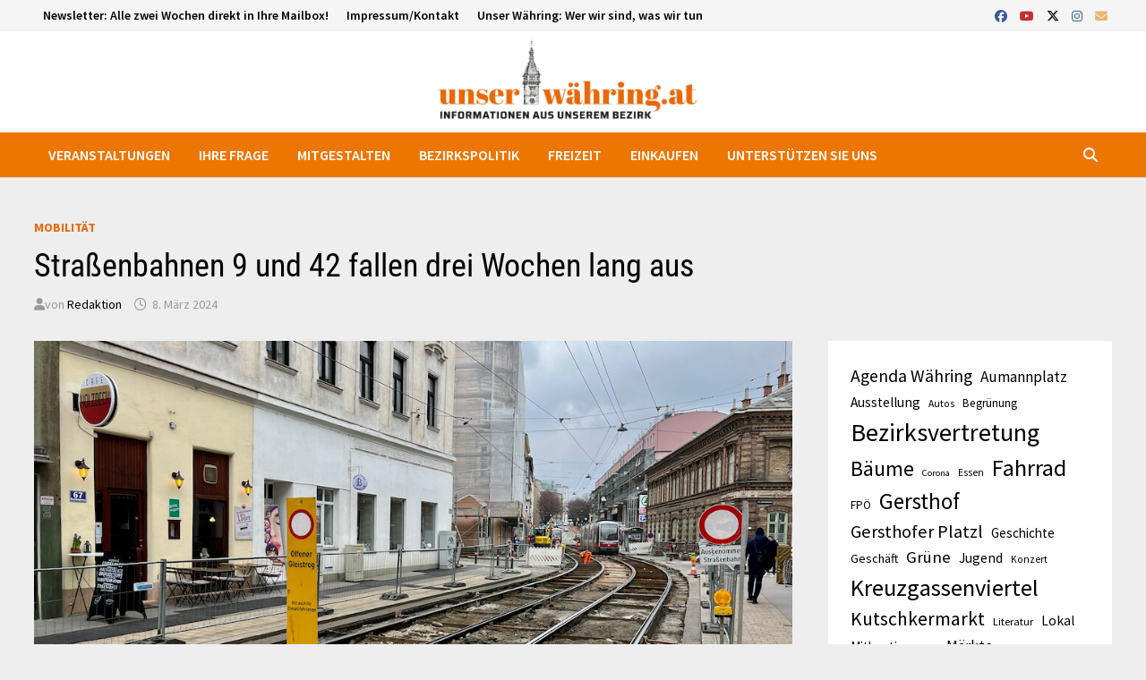

--- FILE ---
content_type: text/html; charset=UTF-8
request_url: https://www.unser-waehring.at/strassenbahnen-9-42/
body_size: 18457
content:
<!doctype html><html
lang=de><head><style>img.lazy{min-height:1px}</style><link
href=https://www.unser-waehring.at/wp-content/plugins/w3-total-cache/pub/js/lazyload.min.js as=script><meta
charset="UTF-8"><meta
name="viewport" content="width=device-width, initial-scale=1"><link
rel=profile href=https://gmpg.org/xfn/11><meta
name='robots' content='index, follow, max-image-preview:large, max-snippet:-1, max-video-preview:-1'><title>Straßenbahnen 9 und 42 fallen drei Wochen lang aus - Unser Währing.at</title><meta
name="description" content="Wegen Bauarbeiten in der oberen Kreuzgasse fallen die Straßenbahnen der Linien Linien 9 und 42 vom 11. bis zum 30. März aus."><link
rel=canonical href=https://www.unser-waehring.at/strassenbahnen-9-42/ ><meta
property="og:locale" content="de_DE"><meta
property="og:type" content="article"><meta
property="og:title" content="Straßenbahnen 9 und 42 fallen drei Wochen lang aus - Unser Währing.at"><meta
property="og:description" content="Wegen Bauarbeiten in der oberen Kreuzgasse fallen die Straßenbahnen der Linien Linien 9 und 42 vom 11. bis zum 30. März aus."><meta
property="og:url" content="https://www.unser-waehring.at/strassenbahnen-9-42/"><meta
property="og:site_name" content="Unser Währing.at"><meta
property="article:publisher" content="https://www.facebook.com/unserwaehring"><meta
property="article:published_time" content="2024-03-08T06:55:00+00:00"><meta
property="og:image" content="https://www.unser-waehring.at/wp-content/uploads/2024/03/IMG_3234.jpeg"><meta
property="og:image:width" content="1024"><meta
property="og:image:height" content="576"><meta
property="og:image:type" content="image/jpeg"><meta
name="author" content="Redaktion"><meta
name="twitter:card" content="summary_large_image"><meta
name="twitter:creator" content="@uwaehring"><meta
name="twitter:site" content="@uwaehring"><meta
name="twitter:label1" content="Verfasst von"><meta
name="twitter:data1" content="Redaktion"><meta
name="twitter:label2" content="Geschätzte Lesezeit"><meta
name="twitter:data2" content="3 Minuten"> <script type=application/ld+json class=yoast-schema-graph>{"@context":"https://schema.org","@graph":[{"@type":"NewsArticle","@id":"https://www.unser-waehring.at/strassenbahnen-9-42/#article","isPartOf":{"@id":"https://www.unser-waehring.at/strassenbahnen-9-42/"},"author":{"name":"Redaktion","@id":"https://www.unser-waehring.at/#/schema/person/aa7160d99ab93fae71f2ecaf7acf68c7"},"headline":"Straßenbahnen 9 und 42 fallen drei Wochen lang aus","datePublished":"2024-03-08T06:55:00+00:00","mainEntityOfPage":{"@id":"https://www.unser-waehring.at/strassenbahnen-9-42/"},"wordCount":349,"publisher":{"@id":"https://www.unser-waehring.at/#organization"},"image":{"@id":"https://www.unser-waehring.at/strassenbahnen-9-42/#primaryimage"},"thumbnailUrl":"https://www.unser-waehring.at/wp-content/uploads/2024/03/IMG_3234.jpeg","keywords":["Kreuzgassenviertel","Straßenbahn"],"articleSection":["Mobilität"],"inLanguage":"de"},{"@type":"WebPage","@id":"https://www.unser-waehring.at/strassenbahnen-9-42/","url":"https://www.unser-waehring.at/strassenbahnen-9-42/","name":"Straßenbahnen 9 und 42 fallen drei Wochen lang aus - Unser Währing.at","isPartOf":{"@id":"https://www.unser-waehring.at/#website"},"primaryImageOfPage":{"@id":"https://www.unser-waehring.at/strassenbahnen-9-42/#primaryimage"},"image":{"@id":"https://www.unser-waehring.at/strassenbahnen-9-42/#primaryimage"},"thumbnailUrl":"https://www.unser-waehring.at/wp-content/uploads/2024/03/IMG_3234.jpeg","datePublished":"2024-03-08T06:55:00+00:00","description":"Wegen Bauarbeiten in der oberen Kreuzgasse fallen die Straßenbahnen der Linien Linien 9 und 42 vom 11. bis zum 30. März aus.","breadcrumb":{"@id":"https://www.unser-waehring.at/strassenbahnen-9-42/#breadcrumb"},"inLanguage":"de","potentialAction":[{"@type":"ReadAction","target":["https://www.unser-waehring.at/strassenbahnen-9-42/"]}]},{"@type":"ImageObject","inLanguage":"de","@id":"https://www.unser-waehring.at/strassenbahnen-9-42/#primaryimage","url":"https://www.unser-waehring.at/wp-content/uploads/2024/03/IMG_3234.jpeg","contentUrl":"https://www.unser-waehring.at/wp-content/uploads/2024/03/IMG_3234.jpeg","width":1024,"height":576,"caption":"Straßenbahnen 9 42 Kreuzgasse"},{"@type":"BreadcrumbList","@id":"https://www.unser-waehring.at/strassenbahnen-9-42/#breadcrumb","itemListElement":[{"@type":"ListItem","position":1,"name":"Nachrichten aus Währing - 18. Bezirk","item":"https://www.unser-waehring.at/"},{"@type":"ListItem","position":2,"name":"Straßenbahnen 9 und 42 fallen drei Wochen lang aus"}]},{"@type":"WebSite","@id":"https://www.unser-waehring.at/#website","url":"https://www.unser-waehring.at/","name":"Unser Währing.at","description":"Nachrichten, Einkaufen, Bezirkspolitik in 1180","publisher":{"@id":"https://www.unser-waehring.at/#organization"},"potentialAction":[{"@type":"SearchAction","target":{"@type":"EntryPoint","urlTemplate":"https://www.unser-waehring.at/?s={search_term_string}"},"query-input":{"@type":"PropertyValueSpecification","valueRequired":true,"valueName":"search_term_string"}}],"inLanguage":"de"},{"@type":"Organization","@id":"https://www.unser-waehring.at/#organization","name":"Unser Währing - Nachrichten aus unserem Bezirk","alternateName":"Informationen aus dem schönsten Bezirk der Welt","url":"https://www.unser-waehring.at/","logo":{"@type":"ImageObject","inLanguage":"de","@id":"https://www.unser-waehring.at/#/schema/logo/image/","url":"https://www.unser-waehring.at/wp-content/uploads/2022/01/unserwähring_schwarz-orange.jpg","contentUrl":"https://www.unser-waehring.at/wp-content/uploads/2022/01/unserwähring_schwarz-orange.jpg","width":1416,"height":472,"caption":"Unser Währing - Nachrichten aus unserem Bezirk"},"image":{"@id":"https://www.unser-waehring.at/#/schema/logo/image/"},"sameAs":["https://www.facebook.com/unserwaehring","https://x.com/uwaehring","https://www.instagram.com/unserwaehring/"]},{"@type":"Person","@id":"https://www.unser-waehring.at/#/schema/person/aa7160d99ab93fae71f2ecaf7acf68c7","name":"Redaktion","image":{"@type":"ImageObject","inLanguage":"de","@id":"https://www.unser-waehring.at/#/schema/person/image/","url":"https://secure.gravatar.com/avatar/b61fd1ca7927ccd1e34ef3f01da3918906fbc0adfa86add50effd7306e3cdb92?s=96&d=mm&r=g","contentUrl":"https://secure.gravatar.com/avatar/b61fd1ca7927ccd1e34ef3f01da3918906fbc0adfa86add50effd7306e3cdb92?s=96&d=mm&r=g","caption":"Redaktion"}}]}</script> <link
rel=dns-prefetch href=//public.tockify.com><link
rel=alternate type=application/rss+xml title="Unser Währing.at  &raquo; Feed" href=https://www.unser-waehring.at/feed/ ><link
rel=alternate type=application/rss+xml title="Unser Währing.at  &raquo; Kommentar-Feed" href=https://www.unser-waehring.at/comments/feed/ ><link
rel=alternate title="oEmbed (JSON)" type=application/json+oembed href="https://www.unser-waehring.at/wp-json/oembed/1.0/embed?url=https%3A%2F%2Fwww.unser-waehring.at%2Fstrassenbahnen-9-42%2F"><link
rel=alternate title="oEmbed (XML)" type=text/xml+oembed href="https://www.unser-waehring.at/wp-json/oembed/1.0/embed?url=https%3A%2F%2Fwww.unser-waehring.at%2Fstrassenbahnen-9-42%2F&#038;format=xml"><style id=wp-img-auto-sizes-contain-inline-css>img:is([sizes=auto i],[sizes^="auto," i]){contain-intrinsic-size:3000px 1500px}</style><style id=wp-emoji-styles-inline-css>img.wp-smiley,img.emoji{display:inline !important;border:none !important;box-shadow:none !important;height:1em !important;width:1em !important;margin:0
0.07em !important;vertical-align:-0.1em !important;background:none !important;padding:0
!important}</style><style id=wp-block-library-inline-css>/*<![CDATA[*/:root{--wp-block-synced-color:#7a00df;--wp-block-synced-color--rgb:122,0,223;--wp-bound-block-color:var(--wp-block-synced-color);--wp-editor-canvas-background:#ddd;--wp-admin-theme-color:#007cba;--wp-admin-theme-color--rgb:0,124,186;--wp-admin-theme-color-darker-10:#006ba1;--wp-admin-theme-color-darker-10--rgb:0,107,160.5;--wp-admin-theme-color-darker-20:#005a87;--wp-admin-theme-color-darker-20--rgb:0,90,135;--wp-admin-border-width-focus:2px}@media (min-resolution:192dpi){:root{--wp-admin-border-width-focus:1.5px}}.wp-element-button{cursor:pointer}:root .has-very-light-gray-background-color{background-color:#eee}:root .has-very-dark-gray-background-color{background-color:#313131}:root .has-very-light-gray-color{color:#eee}:root .has-very-dark-gray-color{color:#313131}:root .has-vivid-green-cyan-to-vivid-cyan-blue-gradient-background{background:linear-gradient(135deg,#00d084,#0693e3)}:root .has-purple-crush-gradient-background{background:linear-gradient(135deg,#34e2e4,#4721fb 50%,#ab1dfe)}:root .has-hazy-dawn-gradient-background{background:linear-gradient(135deg,#faaca8,#dad0ec)}:root .has-subdued-olive-gradient-background{background:linear-gradient(135deg,#fafae1,#67a671)}:root .has-atomic-cream-gradient-background{background:linear-gradient(135deg,#fdd79a,#004a59)}:root .has-nightshade-gradient-background{background:linear-gradient(135deg,#330968,#31cdcf)}:root .has-midnight-gradient-background{background:linear-gradient(135deg,#020381,#2874fc)}:root{--wp--preset--font-size--normal:16px;--wp--preset--font-size--huge:42px}.has-regular-font-size{font-size:1em}.has-larger-font-size{font-size:2.625em}.has-normal-font-size{font-size:var(--wp--preset--font-size--normal)}.has-huge-font-size{font-size:var(--wp--preset--font-size--huge)}.has-text-align-center{text-align:center}.has-text-align-left{text-align:left}.has-text-align-right{text-align:right}.has-fit-text{white-space:nowrap!important}#end-resizable-editor-section{display:none}.aligncenter{clear:both}.items-justified-left{justify-content:flex-start}.items-justified-center{justify-content:center}.items-justified-right{justify-content:flex-end}.items-justified-space-between{justify-content:space-between}.screen-reader-text{border:0;clip-path:inset(50%);height:1px;margin:-1px;overflow:hidden;padding:0;position:absolute;width:1px;word-wrap:normal!important}.screen-reader-text:focus{background-color:#ddd;clip-path:none;color:#444;display:block;font-size:1em;height:auto;left:5px;line-height:normal;padding:15px
23px 14px;text-decoration:none;top:5px;width:auto;z-index:100000}html :where(.has-border-color){border-style:solid}html :where([style*=border-top-color]){border-top-style:solid}html :where([style*=border-right-color]){border-right-style:solid}html :where([style*=border-bottom-color]){border-bottom-style:solid}html :where([style*=border-left-color]){border-left-style:solid}html :where([style*=border-width]){border-style:solid}html :where([style*=border-top-width]){border-top-style:solid}html :where([style*=border-right-width]){border-right-style:solid}html :where([style*=border-bottom-width]){border-bottom-style:solid}html :where([style*=border-left-width]){border-left-style:solid}html :where(img[class*=wp-image-]){height:auto;max-width:100%}:where(figure){margin:0
0 1em}html :where(.is-position-sticky){--wp-admin--admin-bar--position-offset:var(--wp-admin--admin-bar--height,0px)}@media screen and (max-width:600px){html:where(.is-position-sticky){--wp-admin--admin-bar--position-offset:0px}}/*]]>*/</style><style id=wp-block-button-inline-css>/*<![CDATA[*/.wp-block-button__link{align-content:center;box-sizing:border-box;cursor:pointer;display:inline-block;height:100%;text-align:center;word-break:break-word}.wp-block-button__link.aligncenter{text-align:center}.wp-block-button__link.alignright{text-align:right}:where(.wp-block-button__link){border-radius:9999px;box-shadow:none;padding:calc(.667em + 2px) calc(1.333em + 2px);text-decoration:none}.wp-block-button[style*=text-decoration] .wp-block-button__link{text-decoration:inherit}.wp-block-buttons>.wp-block-button.has-custom-width{max-width:none}.wp-block-buttons>.wp-block-button.has-custom-width .wp-block-button__link{width:100%}.wp-block-buttons>.wp-block-button.has-custom-font-size .wp-block-button__link{font-size:inherit}.wp-block-buttons>.wp-block-button.wp-block-button__width-25{width:calc(25% - var(--wp--style--block-gap, .5em)*.75)}.wp-block-buttons>.wp-block-button.wp-block-button__width-50{width:calc(50% - var(--wp--style--block-gap, .5em)*.5)}.wp-block-buttons>.wp-block-button.wp-block-button__width-75{width:calc(75% - var(--wp--style--block-gap, .5em)*.25)}.wp-block-buttons>.wp-block-button.wp-block-button__width-100{flex-basis:100%;width:100%}.wp-block-buttons.is-vertical>.wp-block-button.wp-block-button__width-25{width:25%}.wp-block-buttons.is-vertical>.wp-block-button.wp-block-button__width-50{width:50%}.wp-block-buttons.is-vertical>.wp-block-button.wp-block-button__width-75{width:75%}.wp-block-button.is-style-squared,.wp-block-button__link.wp-block-button.is-style-squared{border-radius:0}.wp-block-button.no-border-radius,.wp-block-button__link.no-border-radius{border-radius:0!important}:root :where(.wp-block-button .wp-block-button__link.is-style-outline),:root :where(.wp-block-button.is-style-outline>.wp-block-button__link){border:2px
solid;padding:.667em 1.333em}:root :where(.wp-block-button .wp-block-button__link.is-style-outline:not(.has-text-color)),:root :where(.wp-block-button.is-style-outline>.wp-block-button__link:not(.has-text-color)){color:currentColor}:root :where(.wp-block-button .wp-block-button__link.is-style-outline:not(.has-background)),:root :where(.wp-block-button.is-style-outline>.wp-block-button__link:not(.has-background)){background-color:initial;background-image:none}/*]]>*/</style><style id=wp-block-heading-inline-css>h1:where(.wp-block-heading).has-background,h2:where(.wp-block-heading).has-background,h3:where(.wp-block-heading).has-background,h4:where(.wp-block-heading).has-background,h5:where(.wp-block-heading).has-background,h6:where(.wp-block-heading).has-background{padding:1.25em 2.375em}h1.has-text-align-left[style*=writing-mode]:where([style*=vertical-lr]),h1.has-text-align-right[style*=writing-mode]:where([style*=vertical-rl]),h2.has-text-align-left[style*=writing-mode]:where([style*=vertical-lr]),h2.has-text-align-right[style*=writing-mode]:where([style*=vertical-rl]),h3.has-text-align-left[style*=writing-mode]:where([style*=vertical-lr]),h3.has-text-align-right[style*=writing-mode]:where([style*=vertical-rl]),h4.has-text-align-left[style*=writing-mode]:where([style*=vertical-lr]),h4.has-text-align-right[style*=writing-mode]:where([style*=vertical-rl]),h5.has-text-align-left[style*=writing-mode]:where([style*=vertical-lr]),h5.has-text-align-right[style*=writing-mode]:where([style*=vertical-rl]),h6.has-text-align-left[style*=writing-mode]:where([style*=vertical-lr]),h6.has-text-align-right[style*=writing-mode]:where([style*=vertical-rl]){rotate:180deg}</style><style id=wp-block-media-text-inline-css>.wp-block-media-text{box-sizing:border-box;
/*!rtl:begin:ignore*/
direction:ltr;
/*!rtl:end:ignore*/
display:grid;grid-template-columns:50% 1fr;grid-template-rows:auto}.wp-block-media-text.has-media-on-the-right{grid-template-columns:1fr 50%}.wp-block-media-text.is-vertically-aligned-top>.wp-block-media-text__content,.wp-block-media-text.is-vertically-aligned-top>.wp-block-media-text__media{align-self:start}.wp-block-media-text.is-vertically-aligned-center>.wp-block-media-text__content,.wp-block-media-text.is-vertically-aligned-center>.wp-block-media-text__media,.wp-block-media-text>.wp-block-media-text__content,.wp-block-media-text>.wp-block-media-text__media{align-self:center}.wp-block-media-text.is-vertically-aligned-bottom>.wp-block-media-text__content,.wp-block-media-text.is-vertically-aligned-bottom>.wp-block-media-text__media{align-self:end}.wp-block-media-text>.wp-block-media-text__media{
/*!rtl:begin:ignore*/
grid-column:1;grid-row:1;
/*!rtl:end:ignore*/
margin:0}.wp-block-media-text>.wp-block-media-text__content{direction:ltr;
/*!rtl:begin:ignore*/
grid-column:2;grid-row:1;
/*!rtl:end:ignore*/
padding:0
8%;word-break:break-word}.wp-block-media-text.has-media-on-the-right>.wp-block-media-text__media{
/*!rtl:begin:ignore*/
grid-column:2;grid-row:1
/*!rtl:end:ignore*/
}.wp-block-media-text.has-media-on-the-right>.wp-block-media-text__content{
/*!rtl:begin:ignore*/
grid-column:1;grid-row:1
/*!rtl:end:ignore*/
}.wp-block-media-text__media
a{display:block}.wp-block-media-text__media img,.wp-block-media-text__media
video{height:auto;max-width:unset;vertical-align:middle;width:100%}.wp-block-media-text.is-image-fill>.wp-block-media-text__media{background-size:cover;height:100%;min-height:250px}.wp-block-media-text.is-image-fill>.wp-block-media-text__media>a{display:block;height:100%}.wp-block-media-text.is-image-fill>.wp-block-media-text__media
img{height:1px;margin:-1px;overflow:hidden;padding:0;position:absolute;width:1px;clip:rect(0,0,0,0);border:0}.wp-block-media-text.is-image-fill-element>.wp-block-media-text__media{height:100%;min-height:250px}.wp-block-media-text.is-image-fill-element>.wp-block-media-text__media>a{display:block;height:100%}.wp-block-media-text.is-image-fill-element>.wp-block-media-text__media
img{height:100%;object-fit:cover;width:100%}@media (max-width:600px){.wp-block-media-text.is-stacked-on-mobile{grid-template-columns:100%!important}.wp-block-media-text.is-stacked-on-mobile>.wp-block-media-text__media{grid-column:1;grid-row:1}.wp-block-media-text.is-stacked-on-mobile>.wp-block-media-text__content{grid-column:1;grid-row:2}}</style><style id=wp-block-buttons-inline-css>.wp-block-buttons{box-sizing:border-box}.wp-block-buttons.is-vertical{flex-direction:column}.wp-block-buttons.is-vertical>.wp-block-button:last-child{margin-bottom:0}.wp-block-buttons>.wp-block-button{display:inline-block;margin:0}.wp-block-buttons.is-content-justification-left{justify-content:flex-start}.wp-block-buttons.is-content-justification-left.is-vertical{align-items:flex-start}.wp-block-buttons.is-content-justification-center{justify-content:center}.wp-block-buttons.is-content-justification-center.is-vertical{align-items:center}.wp-block-buttons.is-content-justification-right{justify-content:flex-end}.wp-block-buttons.is-content-justification-right.is-vertical{align-items:flex-end}.wp-block-buttons.is-content-justification-space-between{justify-content:space-between}.wp-block-buttons.aligncenter{text-align:center}.wp-block-buttons:not(.is-content-justification-space-between,.is-content-justification-right,.is-content-justification-left,.is-content-justification-center) .wp-block-button.aligncenter{margin-left:auto;margin-right:auto;width:100%}.wp-block-buttons[style*=text-decoration] .wp-block-button,.wp-block-buttons[style*=text-decoration] .wp-block-button__link{text-decoration:inherit}.wp-block-buttons.has-custom-font-size .wp-block-button__link{font-size:inherit}.wp-block-buttons .wp-block-button__link{width:100%}.wp-block-button.aligncenter{text-align:center}</style><style id=wp-block-tag-cloud-inline-css>.wp-block-tag-cloud{box-sizing:border-box}.wp-block-tag-cloud.aligncenter{justify-content:center;text-align:center}.wp-block-tag-cloud
a{display:inline-block;margin-right:5px}.wp-block-tag-cloud
span{display:inline-block;margin-left:5px;text-decoration:none}:root :where(.wp-block-tag-cloud.is-style-outline){display:flex;flex-wrap:wrap;gap:1ch}:root :where(.wp-block-tag-cloud.is-style-outline a){border:1px
solid;font-size:unset!important;margin-right:0;padding:1ch 2ch;text-decoration:none!important}</style><style id=wp-block-columns-inline-css>.wp-block-columns{box-sizing:border-box;display:flex;flex-wrap:wrap!important}@media (min-width:782px){.wp-block-columns{flex-wrap:nowrap!important}}.wp-block-columns{align-items:normal!important}.wp-block-columns.are-vertically-aligned-top{align-items:flex-start}.wp-block-columns.are-vertically-aligned-center{align-items:center}.wp-block-columns.are-vertically-aligned-bottom{align-items:flex-end}@media (max-width:781px){.wp-block-columns:not(.is-not-stacked-on-mobile)>.wp-block-column{flex-basis:100%!important}}@media (min-width:782px){.wp-block-columns:not(.is-not-stacked-on-mobile)>.wp-block-column{flex-basis:0;flex-grow:1}.wp-block-columns:not(.is-not-stacked-on-mobile)>.wp-block-column[style*=flex-basis]{flex-grow:0}}.wp-block-columns.is-not-stacked-on-mobile{flex-wrap:nowrap!important}.wp-block-columns.is-not-stacked-on-mobile>.wp-block-column{flex-basis:0;flex-grow:1}.wp-block-columns.is-not-stacked-on-mobile>.wp-block-column[style*=flex-basis]{flex-grow:0}:where(.wp-block-columns){margin-bottom:1.75em}:where(.wp-block-columns.has-background){padding:1.25em 2.375em}.wp-block-column{flex-grow:1;min-width:0;overflow-wrap:break-word;word-break:break-word}.wp-block-column.is-vertically-aligned-top{align-self:flex-start}.wp-block-column.is-vertically-aligned-center{align-self:center}.wp-block-column.is-vertically-aligned-bottom{align-self:flex-end}.wp-block-column.is-vertically-aligned-stretch{align-self:stretch}.wp-block-column.is-vertically-aligned-bottom,.wp-block-column.is-vertically-aligned-center,.wp-block-column.is-vertically-aligned-top{width:100%}</style><style id=wp-block-paragraph-inline-css>.is-small-text{font-size:.875em}.is-regular-text{font-size:1em}.is-large-text{font-size:2.25em}.is-larger-text{font-size:3em}.has-drop-cap:not(:focus):first-letter {float:left;font-size:8.4em;font-style:normal;font-weight:100;line-height:.68;margin:.05em .1em 0 0;text-transform:uppercase}body.rtl .has-drop-cap:not(:focus):first-letter {float:none;margin-left:.1em}p.has-drop-cap.has-background{overflow:hidden}:root :where(p.has-background){padding:1.25em 2.375em}:where(p.has-text-color:not(.has-link-color)) a{color:inherit}p.has-text-align-left[style*="writing-mode:vertical-lr"],p.has-text-align-right[style*="writing-mode:vertical-rl"]{rotate:180deg}</style><style id=wp-block-quote-inline-css>.wp-block-quote{box-sizing:border-box;overflow-wrap:break-word}.wp-block-quote.is-large:where(:not(.is-style-plain)),.wp-block-quote.is-style-large:where(:not(.is-style-plain)){margin-bottom:1em;padding:0
1em}.wp-block-quote.is-large:where(:not(.is-style-plain)) p,.wp-block-quote.is-style-large:where(:not(.is-style-plain)) p{font-size:1.5em;font-style:italic;line-height:1.6}.wp-block-quote.is-large:where(:not(.is-style-plain)) cite,.wp-block-quote.is-large:where(:not(.is-style-plain)) footer,.wp-block-quote.is-style-large:where(:not(.is-style-plain)) cite,.wp-block-quote.is-style-large:where(:not(.is-style-plain)) footer{font-size:1.125em;text-align:right}.wp-block-quote>cite{display:block}</style><style id=wp-block-quote-theme-inline-css>.wp-block-quote{border-left:.25em solid;margin:0
0 1.75em;padding-left:1em}.wp-block-quote cite,.wp-block-quote
footer{color:currentColor;font-size:.8125em;font-style:normal;position:relative}.wp-block-quote:where(.has-text-align-right){border-left:none;border-right:.25em solid;padding-left:0;padding-right:1em}.wp-block-quote:where(.has-text-align-center){border:none;padding-left:0}.wp-block-quote.is-large,.wp-block-quote.is-style-large,.wp-block-quote:where(.is-style-plain){border:none}</style><style id=global-styles-inline-css>/*<![CDATA[*/:root{--wp--preset--aspect-ratio--square:1;--wp--preset--aspect-ratio--4-3:4/3;--wp--preset--aspect-ratio--3-4:3/4;--wp--preset--aspect-ratio--3-2:3/2;--wp--preset--aspect-ratio--2-3:2/3;--wp--preset--aspect-ratio--16-9:16/9;--wp--preset--aspect-ratio--9-16:9/16;--wp--preset--color--black:#000;--wp--preset--color--cyan-bluish-gray:#abb8c3;--wp--preset--color--white:#fff;--wp--preset--color--pale-pink:#f78da7;--wp--preset--color--vivid-red:#cf2e2e;--wp--preset--color--luminous-vivid-orange:#ff6900;--wp--preset--color--luminous-vivid-amber:#fcb900;--wp--preset--color--light-green-cyan:#7bdcb5;--wp--preset--color--vivid-green-cyan:#00d084;--wp--preset--color--pale-cyan-blue:#8ed1fc;--wp--preset--color--vivid-cyan-blue:#0693e3;--wp--preset--color--vivid-purple:#9b51e0;--wp--preset--gradient--vivid-cyan-blue-to-vivid-purple:linear-gradient(135deg,rgb(6,147,227) 0%,rgb(155,81,224) 100%);--wp--preset--gradient--light-green-cyan-to-vivid-green-cyan:linear-gradient(135deg,rgb(122,220,180) 0%,rgb(0,208,130) 100%);--wp--preset--gradient--luminous-vivid-amber-to-luminous-vivid-orange:linear-gradient(135deg,rgb(252,185,0) 0%,rgb(255,105,0) 100%);--wp--preset--gradient--luminous-vivid-orange-to-vivid-red:linear-gradient(135deg,rgb(255,105,0) 0%,rgb(207,46,46) 100%);--wp--preset--gradient--very-light-gray-to-cyan-bluish-gray:linear-gradient(135deg,rgb(238,238,238) 0%,rgb(169,184,195) 100%);--wp--preset--gradient--cool-to-warm-spectrum:linear-gradient(135deg,rgb(74,234,220) 0%,rgb(151,120,209) 20%,rgb(207,42,186) 40%,rgb(238,44,130) 60%,rgb(251,105,98) 80%,rgb(254,248,76) 100%);--wp--preset--gradient--blush-light-purple:linear-gradient(135deg,rgb(255,206,236) 0%,rgb(152,150,240) 100%);--wp--preset--gradient--blush-bordeaux:linear-gradient(135deg,rgb(254,205,165) 0%,rgb(254,45,45) 50%,rgb(107,0,62) 100%);--wp--preset--gradient--luminous-dusk:linear-gradient(135deg,rgb(255,203,112) 0%,rgb(199,81,192) 50%,rgb(65,88,208) 100%);--wp--preset--gradient--pale-ocean:linear-gradient(135deg,rgb(255,245,203) 0%,rgb(182,227,212) 50%,rgb(51,167,181) 100%);--wp--preset--gradient--electric-grass:linear-gradient(135deg,rgb(202,248,128) 0%,rgb(113,206,126) 100%);--wp--preset--gradient--midnight:linear-gradient(135deg,rgb(2,3,129) 0%,rgb(40,116,252) 100%);--wp--preset--font-size--small:13px;--wp--preset--font-size--medium:20px;--wp--preset--font-size--large:36px;--wp--preset--font-size--x-large:42px;--wp--preset--spacing--20:0.44rem;--wp--preset--spacing--30:0.67rem;--wp--preset--spacing--40:1rem;--wp--preset--spacing--50:1.5rem;--wp--preset--spacing--60:2.25rem;--wp--preset--spacing--70:3.38rem;--wp--preset--spacing--80:5.06rem;--wp--preset--shadow--natural:6px 6px 9px rgba(0, 0, 0, 0.2);--wp--preset--shadow--deep:12px 12px 50px rgba(0, 0, 0, 0.4);--wp--preset--shadow--sharp:6px 6px 0px rgba(0, 0, 0, 0.2);--wp--preset--shadow--outlined:6px 6px 0px -3px rgb(255, 255, 255), 6px 6px rgb(0, 0, 0);--wp--preset--shadow--crisp:6px 6px 0px rgb(0, 0, 0)}:where(.is-layout-flex){gap:0.5em}:where(.is-layout-grid){gap:0.5em}body .is-layout-flex{display:flex}.is-layout-flex{flex-wrap:wrap;align-items:center}.is-layout-flex>:is(*,div){margin:0}body .is-layout-grid{display:grid}.is-layout-grid>:is(*,div){margin:0}:where(.wp-block-columns.is-layout-flex){gap:2em}:where(.wp-block-columns.is-layout-grid){gap:2em}:where(.wp-block-post-template.is-layout-flex){gap:1.25em}:where(.wp-block-post-template.is-layout-grid){gap:1.25em}.has-black-color{color:var(--wp--preset--color--black) !important}.has-cyan-bluish-gray-color{color:var(--wp--preset--color--cyan-bluish-gray) !important}.has-white-color{color:var(--wp--preset--color--white) !important}.has-pale-pink-color{color:var(--wp--preset--color--pale-pink) !important}.has-vivid-red-color{color:var(--wp--preset--color--vivid-red) !important}.has-luminous-vivid-orange-color{color:var(--wp--preset--color--luminous-vivid-orange) !important}.has-luminous-vivid-amber-color{color:var(--wp--preset--color--luminous-vivid-amber) !important}.has-light-green-cyan-color{color:var(--wp--preset--color--light-green-cyan) !important}.has-vivid-green-cyan-color{color:var(--wp--preset--color--vivid-green-cyan) !important}.has-pale-cyan-blue-color{color:var(--wp--preset--color--pale-cyan-blue) !important}.has-vivid-cyan-blue-color{color:var(--wp--preset--color--vivid-cyan-blue) !important}.has-vivid-purple-color{color:var(--wp--preset--color--vivid-purple) !important}.has-black-background-color{background-color:var(--wp--preset--color--black) !important}.has-cyan-bluish-gray-background-color{background-color:var(--wp--preset--color--cyan-bluish-gray) !important}.has-white-background-color{background-color:var(--wp--preset--color--white) !important}.has-pale-pink-background-color{background-color:var(--wp--preset--color--pale-pink) !important}.has-vivid-red-background-color{background-color:var(--wp--preset--color--vivid-red) !important}.has-luminous-vivid-orange-background-color{background-color:var(--wp--preset--color--luminous-vivid-orange) !important}.has-luminous-vivid-amber-background-color{background-color:var(--wp--preset--color--luminous-vivid-amber) !important}.has-light-green-cyan-background-color{background-color:var(--wp--preset--color--light-green-cyan) !important}.has-vivid-green-cyan-background-color{background-color:var(--wp--preset--color--vivid-green-cyan) !important}.has-pale-cyan-blue-background-color{background-color:var(--wp--preset--color--pale-cyan-blue) !important}.has-vivid-cyan-blue-background-color{background-color:var(--wp--preset--color--vivid-cyan-blue) !important}.has-vivid-purple-background-color{background-color:var(--wp--preset--color--vivid-purple) !important}.has-black-border-color{border-color:var(--wp--preset--color--black) !important}.has-cyan-bluish-gray-border-color{border-color:var(--wp--preset--color--cyan-bluish-gray) !important}.has-white-border-color{border-color:var(--wp--preset--color--white) !important}.has-pale-pink-border-color{border-color:var(--wp--preset--color--pale-pink) !important}.has-vivid-red-border-color{border-color:var(--wp--preset--color--vivid-red) !important}.has-luminous-vivid-orange-border-color{border-color:var(--wp--preset--color--luminous-vivid-orange) !important}.has-luminous-vivid-amber-border-color{border-color:var(--wp--preset--color--luminous-vivid-amber) !important}.has-light-green-cyan-border-color{border-color:var(--wp--preset--color--light-green-cyan) !important}.has-vivid-green-cyan-border-color{border-color:var(--wp--preset--color--vivid-green-cyan) !important}.has-pale-cyan-blue-border-color{border-color:var(--wp--preset--color--pale-cyan-blue) !important}.has-vivid-cyan-blue-border-color{border-color:var(--wp--preset--color--vivid-cyan-blue) !important}.has-vivid-purple-border-color{border-color:var(--wp--preset--color--vivid-purple) !important}.has-vivid-cyan-blue-to-vivid-purple-gradient-background{background:var(--wp--preset--gradient--vivid-cyan-blue-to-vivid-purple) !important}.has-light-green-cyan-to-vivid-green-cyan-gradient-background{background:var(--wp--preset--gradient--light-green-cyan-to-vivid-green-cyan) !important}.has-luminous-vivid-amber-to-luminous-vivid-orange-gradient-background{background:var(--wp--preset--gradient--luminous-vivid-amber-to-luminous-vivid-orange) !important}.has-luminous-vivid-orange-to-vivid-red-gradient-background{background:var(--wp--preset--gradient--luminous-vivid-orange-to-vivid-red) !important}.has-very-light-gray-to-cyan-bluish-gray-gradient-background{background:var(--wp--preset--gradient--very-light-gray-to-cyan-bluish-gray) !important}.has-cool-to-warm-spectrum-gradient-background{background:var(--wp--preset--gradient--cool-to-warm-spectrum) !important}.has-blush-light-purple-gradient-background{background:var(--wp--preset--gradient--blush-light-purple) !important}.has-blush-bordeaux-gradient-background{background:var(--wp--preset--gradient--blush-bordeaux) !important}.has-luminous-dusk-gradient-background{background:var(--wp--preset--gradient--luminous-dusk) !important}.has-pale-ocean-gradient-background{background:var(--wp--preset--gradient--pale-ocean) !important}.has-electric-grass-gradient-background{background:var(--wp--preset--gradient--electric-grass) !important}.has-midnight-gradient-background{background:var(--wp--preset--gradient--midnight) !important}.has-small-font-size{font-size:var(--wp--preset--font-size--small) !important}.has-medium-font-size{font-size:var(--wp--preset--font-size--medium) !important}.has-large-font-size{font-size:var(--wp--preset--font-size--large) !important}.has-x-large-font-size{font-size:var(--wp--preset--font-size--x-large) !important}:where(.wp-block-columns.is-layout-flex){gap:2em}:where(.wp-block-columns.is-layout-grid){gap:2em}/*]]>*/</style><style id=block-style-variation-styles-inline-css>/*<![CDATA[*/:root :where(.wp-block-button.is-style-outline--1 .wp-block-button__link){background:transparent none;border-color:currentColor;border-width:2px;border-style:solid;color:currentColor;padding-top:0.667em;padding-right:1.33em;padding-bottom:0.667em;padding-left:1.33em}:root :where(.wp-block-button.is-style-outline--2 .wp-block-button__link){background:transparent none;border-color:currentColor;border-width:2px;border-style:solid;color:currentColor;padding-top:0.667em;padding-right:1.33em;padding-bottom:0.667em;padding-left:1.33em}/*]]>*/</style><style id=core-block-supports-inline-css>.wp-container-core-columns-is-layout-9d6595d7{flex-wrap:nowrap}</style><style id=classic-theme-styles-inline-css>/*! This file is auto-generated */
.wp-block-button__link{color:#fff;background-color:#32373c;border-radius:9999px;box-shadow:none;text-decoration:none;padding:calc(.667em + 2px) calc(1.333em + 2px);font-size:1.125em}.wp-block-file__button{background:#32373c;color:#fff;text-decoration:none}</style><link
rel=stylesheet id=baguettebox-css-css href='https://www.unser-waehring.at/wp-content/plugins/gallery-block-lightbox/dist/baguetteBox.min.css?ver=1.12.0' type=text/css media=all><link
rel=stylesheet id=font-awesome-css href='https://www.unser-waehring.at/wp-content/themes/bam-pro/assets/fonts/css/all.min.css?ver=6.7.2' type=text/css media=all><link
rel=stylesheet id=bam-style-css href='https://www.unser-waehring.at/wp-content/themes/bam-pro/style.css?ver=1.4.3' type=text/css media=all><link
rel=stylesheet id=jquery-magnific-popup-css href='https://www.unser-waehring.at/wp-content/themes/bam-pro/assets/css/magnific-popup.css?ver=1.1.0' type=text/css media=screen><link
rel=stylesheet id=bam-google-fonts-css href=https://www.unser-waehring.at/wp-content/fonts/9745b209b0ff4379b77ff9bc6c600f58.css type=text/css media=all> <script src="https://www.unser-waehring.at/wp-includes/js/jquery/jquery.min.js?ver=3.7.1" id=jquery-core-js></script> <script src="https://www.unser-waehring.at/wp-includes/js/jquery/jquery-migrate.min.js?ver=3.4.1" id=jquery-migrate-js></script> <link
rel=https://api.w.org/ href=https://www.unser-waehring.at/wp-json/ ><link
rel=alternate title=JSON type=application/json href=https://www.unser-waehring.at/wp-json/wp/v2/posts/6636><link
rel=EditURI type=application/rsd+xml title=RSD href=https://www.unser-waehring.at/xmlrpc.php?rsd><link
rel=shortlink href='https://www.unser-waehring.at/?p=6636'><style>.site-title,.site-description{position:absolute;clip:rect(1px, 1px, 1px, 1px);display:none}</style><link
rel=icon href=https://www.unser-waehring.at/wp-content/uploads/2020/11/cropped-P1010592-32x32.jpeg sizes=32x32><link
rel=icon href=https://www.unser-waehring.at/wp-content/uploads/2020/11/cropped-P1010592-192x192.jpeg sizes=192x192><link
rel=apple-touch-icon href=https://www.unser-waehring.at/wp-content/uploads/2020/11/cropped-P1010592-180x180.jpeg><meta
name="msapplication-TileImage" content="https://www.unser-waehring.at/wp-content/uploads/2020/11/cropped-P1010592-270x270.jpeg"><style id=wp-custom-css>.main-navigation ul li a:hover, .main-navigation ul li a:active,.menu-toggle{color:white !important}.current-menu-item
a{color:white !important}.menu-item-1038 a, .menu-item-1874 a,.menu-item-1875
a{color:black !important}.page-id-7248 h1.entry-title{display:none}</style><style id=theme-custom-css>blockquote{border-left:4px solid #ec6608}button,
input[type="button"],
input[type="reset"],
input[type="submit"],
.wp-block-search .wp-block-search__button{background:#ec6608}.bam-readmore{background:#ec6608}.site-title a,.site-description{color:#ec6608}.site-header.default-style .main-navigation ul li a:hover{color:#ec6608}.site-header.default-style .main-navigation ul ul li a:hover{background:#ec6608}.site-header.default-style .main-navigation .current_page_item > a,
.site-header.default-style .main-navigation .current-menu-item > a,
.site-header.default-style .main-navigation .current_page_ancestor > a,
.site-header.default-style .main-navigation .current-menu-ancestor>a{color:#ec6608}.site-header.horizontal-style .main-navigation ul li a:hover{color:#ec6608}.site-header.horizontal-style .main-navigation ul ul li a:hover{background:#ec6608}.site-header.horizontal-style .main-navigation .current_page_item > a,
.site-header.horizontal-style .main-navigation .current-menu-item > a,
.site-header.horizontal-style .main-navigation .current_page_ancestor > a,
.site-header.horizontal-style .main-navigation .current-menu-ancestor>a{color:#ec6608}.posts-navigation .nav-previous a:hover,
.posts-navigation .nav-next a:hover{color:#ec6608}.post-navigation .nav-previous .post-title:hover,
.post-navigation .nav-next .post-title:hover{color:#ec6608}.pagination .page-numbers.current{background:#ec6608;border:1px
solid #ec6608;color:#fff}.pagination a.page-numbers:hover{background:#ec6608;border:1px
solid #ec6608}.widget a:hover,
.widget ul li a:hover{color:#ec6608}.widget-title a:hover{color:#ec6608}.bm-wts-s2 .widgettitle,
.bm-wts-s2 .is-style-bam-widget-title,
.bm-wts-s2 .widget-title,
.bm-wts-s3 .widgettitle,
.bm-wts-s3 .is-style-bam-widget-title,
.bm-wts-s3 .widget-title,
.bm-wts-s4 .bwt-container{border-bottom-color:#ec6608}.bm-wts-s4 .widget-title{background-color:#ec6608}li.bm-tab.th-ui-state-active
a{border-bottom:1px solid #ec6608}.footer-widget-area .widget a:hover{color:#ec6608}.bms-title a:hover{color:#ec6608}.bmb-entry-title a:hover,
.bmw-grid-post .entry-title a:hover,
.bam-entry .entry-title a:hover{color:#ec6608}.related-post-meta a:hover,
.entry-meta a:hover{color:#ec6608}.related-post-meta .byline a:hover,
.entry-meta .byline a:hover{color:#ec6608}.cat-links
a{color:#ec6608}.cat-links.boxed
a{background:#ec6608}.tags-links a:hover{background:#ec6608}.related-post-title a:hover{color:#ec6608}.author-posts-link:hover{color:#ec6608}.comment-author
a{color:#ec6608}.comment-metadata a:hover,
.comment-metadata a:focus,
.pingback .comment-edit-link:hover,
.pingback .comment-edit-link:focus{color:#ec6608}.comment-reply-link:hover,.comment-reply-link:focus{background:#ec6608}.comment-notes a:hover,
.comment-awaiting-moderation a:hover,
.logged-in-as a:hover,
.form-allowed-tags a:hover{color:#ec6608}.required{color:#ec6608}.comment-reply-title small a:before{color:#ec6608}.wp-block-quote{border-left:4px solid #ec6608}.wp-block-quote[style*="text-align:right"],.wp-block-quote[style*="text-align: right"]{border-right:4px solid #ec6608}.site-info a:hover{color:#ec6608}#bam-tags a, .widget_tag_cloud .tagcloud
a{background:#ec6608}.bmajax-btn:hover{background:#ec6608;border:1px
solid #ec6608}.bam-edit-link .post-edit-link{background:#ec6608}.bmw-spinner
div{background:#ec6608}a.bm-viewall:hover{color:#ec6608}.footer-widget-area .related-post-meta .byline a:hover,
.footer-widget-area .entry-meta .byline a:hover{color:#ec6608}.footer-menu-container ul li a:hover{color:#ec6608}.page-content a:hover,
.entry-content a:hover{color:#00aeef}button,
input[type="button"],
input[type="reset"],
input[type="submit"],
.wp-block-search .wp-block-search__button,.bam-readmore{background:#ec6608}button,
input[type="button"],
input[type="reset"],
input[type="submit"],
.wp-block-search .wp-block-search__button,.bam-readmore{color:#fff}button:hover,
input[type="button"]:hover,
input[type="reset"]:hover,
input[type="submit"]:hover,
.wp-block-search .wp-block-search__button:hover,.bam-readmore:hover{background:#d33}body.boxed-layout.custom-background,body.boxed-layout{background-color:#ddd}body.boxed-layout.custom-background.separate-containers,body.boxed-layout.separate-containers{background-color:#ddd}body.wide-layout.custom-background.separate-containers,body.wide-layout.separate-containers{background-color:#eee}.related-post-meta .byline a:hover,
.entry-meta .byline a:hover,
.related-post-meta a:hover,
.entry-meta a:hover{color:#fff}.site-header{border-bottom:1px solid #ddd}.site-logo-image
img{max-width:300px}@media( max-width: 767px ){.site-logo-image
img{max-width:300px}}@media( max-width: 480px ){.site-logo-image
img{max-width:250px}}.site-header.default-style .main-navigation{background:#ed7600}.site-header.default-style #site-header-inner{padding-top:5px}.site-header.default-style #site-header-inner{padding-bottom:5px}h2{font-size:24px}.widget-title, .widget-title a,.is-style-bam-widget-title{font-style:normal;text-transform:none;font-size:14px;line-height:1.6}.footer-widget-area{background:#ed7600}.site-info{background:#ed7600}.site-info a:hover{color:#dfed49}.footer-menu-container ul li a:hover{color:#dfed49}</style></head><body
class="wp-singular post-template-default single single-post postid-6636 single-format-standard wp-custom-logo wp-embed-responsive wp-theme-bam-pro wide-layout right-sidebar separate-containers bm-wts-s1 bam-post-style-2"><div
id=page class=site>
<a
class="skip-link screen-reader-text" href=#content>Zurück zum Inhalt</a><div
id=topbar class="bam-topbar clearfix"><div
class=container><button
class=menu-toggle aria-controls=top-bar-menu aria-expanded=false data-toggle-target=".mobile-dropdown-top > .mobile-navigation">
<i
class="fas fa-bars"></i>
<span
class=screen-reader-text>Menü</span>  </button><div
id=top-navigation class=top-navigation><div
class=menu-kopfzeile-container><ul
id=top-menu class=menu><li
id=menu-item-1038 class="menu-item menu-item-type-custom menu-item-object-custom menu-item-1038"><a
href=https://adbe3ab4.sibforms.com/serve/[base64]>Newsletter: Alle zwei Wochen direkt in Ihre Mailbox!</a></li>
<li
id=menu-item-1874 class="menu-item menu-item-type-post_type menu-item-object-page menu-item-1874"><a
href=https://www.unser-waehring.at/impressum-kontakt/ >Impressum/Kontakt</a></li>
<li
id=menu-item-1875 class="menu-item menu-item-type-post_type menu-item-object-page menu-item-1875"><a
href=https://www.unser-waehring.at/unser-waehring-wer-wir-sind-was-wir-tun/ >Unser Währing: Wer wir sind, was wir tun</a></li></ul></div></div><div
class="bam-topbar-social colored">
<span
class=bam-social-icon>
<a
href=https://www.facebook.com/unserwaehring class="bam-social-link facebook" target=_blank title=Facebook>
<i
class="fab fa-facebook"></i>
</a>
</span>
<span
class=bam-social-icon>
<a
href=https://www.youtube.com/@unserwahringat2955 class="bam-social-link youtube" target=_blank title=Youtube>
<i
class="fab fa-youtube"></i>
</a>
</span>
<span
class=bam-social-icon>
<a
href=https://twitter.com/uwaehring class="bam-social-link twitter" target=_blank title=X>
<i
class="fa-brands fa-x-twitter"></i>
</a>
</span>
<span
class=bam-social-icon>
<a
href=https://www.instagram.com/unserwaehring/ class="bam-social-link instagram" target=_blank title=Instagram>
<i
class="fab fa-instagram"></i>
</a>
</span>
<span
class=bam-social-icon>
<a
href=mailto:redaktion@unser-waehring.at class="bam-social-link email" target=_self title=E-Mail>
<i
class="fas fa-envelope"></i>
</a>
</span></div></div></div><div
class="mobile-dropdown-top bam-mobile-dropdown"><nav
class=mobile-navigation><div
class=menu-kopfzeile-container><ul
id=mobile-dropdown-top class=menu><li
class="menu-item menu-item-type-custom menu-item-object-custom menu-item-1038"><a
href=https://adbe3ab4.sibforms.com/serve/[base64]>Newsletter: Alle zwei Wochen direkt in Ihre Mailbox!</a></li>
<li
class="menu-item menu-item-type-post_type menu-item-object-page menu-item-1874"><a
href=https://www.unser-waehring.at/impressum-kontakt/ >Impressum/Kontakt</a></li>
<li
class="menu-item menu-item-type-post_type menu-item-object-page menu-item-1875"><a
href=https://www.unser-waehring.at/unser-waehring-wer-wir-sind-was-wir-tun/ >Unser Währing: Wer wir sind, was wir tun</a></li></ul></div></nav></div><header
id=masthead class="site-header default-style"><div
id=site-header-inner class="clearfix container center-logo"><div
class=site-branding><div
class=site-branding-inner><div
class=site-logo-image><a
href=https://www.unser-waehring.at/ class=custom-logo-link rel=home><img
width=1416 height=452 src="data:image/svg+xml,%3Csvg%20xmlns='http://www.w3.org/2000/svg'%20viewBox='0%200%201416%20452'%3E%3C/svg%3E" data-src=https://www.unser-waehring.at/wp-content/uploads/2022/01/cropped-unserwaehring_orange-schwarz.jpg class="custom-logo lazy" alt="Logo Unser Währing orange-schwarz" decoding=async fetchpriority=high data-srcset="https://www.unser-waehring.at/wp-content/uploads/2022/01/cropped-unserwaehring_orange-schwarz.jpg 1416w, https://www.unser-waehring.at/wp-content/uploads/2022/01/cropped-unserwaehring_orange-schwarz-300x96.jpg 300w, https://www.unser-waehring.at/wp-content/uploads/2022/01/cropped-unserwaehring_orange-schwarz-1024x327.jpg 1024w, https://www.unser-waehring.at/wp-content/uploads/2022/01/cropped-unserwaehring_orange-schwarz-768x245.jpg 768w" data-sizes="(max-width: 1416px) 100vw, 1416px"></a></div><div
class=site-branding-text><p
class=site-title><a
href=https://www.unser-waehring.at/ rel=home>Unser Währing.at </a></p><p
class=site-description>Nachrichten, Einkaufen, Bezirkspolitik in 1180</p></div></div></div></div><nav
id=site-navigation class=main-navigation><div
id=site-navigation-inner class="container align-left show-search"><div
class=menu-startleiste-container><ul
id=primary-menu class=menu><li
id=menu-item-3788 class="menu-item menu-item-type-custom menu-item-object-custom menu-item-3788"><a
href=https://www.unser-waehring.at/kalender/ >Veranstaltungen</a></li>
<li
id=menu-item-3790 class="menu-item menu-item-type-taxonomy menu-item-object-category menu-item-3790"><a
href=https://www.unser-waehring.at/category/ihre-frage/ >Ihre Frage</a></li>
<li
id=menu-item-3791 class="menu-item menu-item-type-taxonomy menu-item-object-category menu-item-3791"><a
href=https://www.unser-waehring.at/category/mitgestalten/ >Mitgestalten</a></li>
<li
id=menu-item-3793 class="menu-item menu-item-type-taxonomy menu-item-object-category menu-item-3793"><a
href=https://www.unser-waehring.at/category/bezirkspolitik/ >Bezirkspolitik</a></li>
<li
id=menu-item-3794 class="menu-item menu-item-type-taxonomy menu-item-object-category menu-item-3794"><a
href=https://www.unser-waehring.at/category/freizeit/ >Freizeit</a></li>
<li
id=menu-item-3792 class="menu-item menu-item-type-taxonomy menu-item-object-category menu-item-3792"><a
href=https://www.unser-waehring.at/category/wirtschaft/ >Einkaufen</a></li>
<li
id=menu-item-3787 class="menu-item menu-item-type-custom menu-item-object-custom menu-item-3787"><a
href=https://steadyhq.com/de/unser-waehring/about>Unterstützen Sie uns</a></li></ul></div><div
class=bam-search-button-icon>
<i
class="fas fa-search" aria-hidden=true></i></div><div
class=bam-search-box-container><div
class=bam-search-box><form
role=search method=get class=search-form action=https://www.unser-waehring.at/ >
<label>
<span
class=screen-reader-text>Suche nach:</span>
<input
type=search class=search-field placeholder=Suchen … value name=s>
</label>
<input
type=submit class=search-submit value=Suchen></form></div></div>
<button
class=menu-toggle aria-controls=primary-menu aria-expanded=false data-toggle-target=".mobile-dropdown > .mobile-navigation">
<i
class="fas fa-bars"></i>
Menü </button></div></nav><div
class="mobile-dropdown bam-mobile-dropdown"><nav
class=mobile-navigation><div
class=menu-startleiste-container><ul
id=primary-menu-mobile class=menu><li
class="menu-item menu-item-type-custom menu-item-object-custom menu-item-3788"><a
href=https://www.unser-waehring.at/kalender/ >Veranstaltungen</a></li>
<li
class="menu-item menu-item-type-taxonomy menu-item-object-category menu-item-3790"><a
href=https://www.unser-waehring.at/category/ihre-frage/ >Ihre Frage</a></li>
<li
class="menu-item menu-item-type-taxonomy menu-item-object-category menu-item-3791"><a
href=https://www.unser-waehring.at/category/mitgestalten/ >Mitgestalten</a></li>
<li
class="menu-item menu-item-type-taxonomy menu-item-object-category menu-item-3793"><a
href=https://www.unser-waehring.at/category/bezirkspolitik/ >Bezirkspolitik</a></li>
<li
class="menu-item menu-item-type-taxonomy menu-item-object-category menu-item-3794"><a
href=https://www.unser-waehring.at/category/freizeit/ >Freizeit</a></li>
<li
class="menu-item menu-item-type-taxonomy menu-item-object-category menu-item-3792"><a
href=https://www.unser-waehring.at/category/wirtschaft/ >Einkaufen</a></li>
<li
class="menu-item menu-item-type-custom menu-item-object-custom menu-item-3787"><a
href=https://steadyhq.com/de/unser-waehring/about>Unterstützen Sie uns</a></li></ul></div></nav></div></header><div
id=content class=site-content><div
class=container><header
class=entry-header><div
class=category-list>
<span
class=cat-links><a
href=https://www.unser-waehring.at/category/mobilitaet/ rel="category tag">Mobilität</a></span></div><h1 class="entry-title">Straßenbahnen 9 und 42 fallen drei Wochen lang aus</h1><div
class=entry-meta>
<span
class=byline> <i
class="fas fa-user"></i>von <span
class="author vcard"><a
class="url fn n" href=https://www.unser-waehring.at/author/redaktion/ >Redaktion</a></span></span><span
class=posted-on><i
class="far fa-clock"></i><a
href=https://www.unser-waehring.at/strassenbahnen-9-42/ rel=bookmark><time
class="entry-date published sm-hu" datetime=2024-03-08T07:55:00+01:00>8. März 2024</time><time
class=updated datetime=2024-03-07T14:55:57+01:00>7. März 2024</time></a></span></div></header><div
id=primary class=content-area><div
class=theiaStickySidebar><main
id=main class=site-main><article
id=post-6636 class="bam-single-post post-6636 post type-post status-publish format-standard has-post-thumbnail hentry category-mobilitaet tag-kreuzgassenviertel tag-strassenbahn"><div
class=post-thumbnail>
<img
width=1024 height=576 src="data:image/svg+xml,%3Csvg%20xmlns='http://www.w3.org/2000/svg'%20viewBox='0%200%201024%20576'%3E%3C/svg%3E" data-src=https://www.unser-waehring.at/wp-content/uploads/2024/03/IMG_3234.jpeg class="attachment-bam-large size-bam-large wp-post-image lazy" alt decoding=async data-srcset="https://www.unser-waehring.at/wp-content/uploads/2024/03/IMG_3234.jpeg 1024w, https://www.unser-waehring.at/wp-content/uploads/2024/03/IMG_3234-300x169.jpeg 300w, https://www.unser-waehring.at/wp-content/uploads/2024/03/IMG_3234-768x432.jpeg 768w" data-sizes="(max-width: 1024px) 100vw, 1024px"><figcaption><span>Straßenbahnen 9 42 Kreuzgasse</span></figcaption></div><div
class=entry-content><p>Wegen Bauarbeiten in der oberen Kreuzgasse fallen die Straßenbahnlinien 9 und 42 vom 11. bis zum 30. März aus. Die Wiener Linien organisieren einen Ersatzverkehr mit Autobussen, wir haben uns die Ausweichrouten angeschaut.</p><h2 class="wp-block-heading">Bauarbeiten schon seit Ende Februar</h2><p>Schon seit Ende Februar ist die obere Kreuzgasse für den Autoverkehr gesperrt, weil die Gleise in diesem Bereich erneuert werden. Ab dem 11.3. ist die Strecke auch für die Straßenbahnen gesperrt. Und das hat weitreichende Folgen für den öffentlichen Verkehr in diesem Bereich</p><div
class="wp-block-media-text is-stacked-on-mobile"><figure
class=wp-block-media-text__media><a
href=https://www.unser-waehring.at/wp-content/uploads/2024/03/18600262_content-image-full_max.png><img
decoding=async width=1024 height=1024 src="data:image/svg+xml,%3Csvg%20xmlns='http://www.w3.org/2000/svg'%20viewBox='0%200%201024%201024'%3E%3C/svg%3E" data-src=https://www.unser-waehring.at/wp-content/uploads/2024/03/18600262_content-image-full_max-1024x1024.png alt class="wp-image-6637 size-full lazy" data-srcset="https://www.unser-waehring.at/wp-content/uploads/2024/03/18600262_content-image-full_max-1024x1024.png 1024w, https://www.unser-waehring.at/wp-content/uploads/2024/03/18600262_content-image-full_max-300x300.png 300w, https://www.unser-waehring.at/wp-content/uploads/2024/03/18600262_content-image-full_max-150x150.png 150w, https://www.unser-waehring.at/wp-content/uploads/2024/03/18600262_content-image-full_max-768x768.png 768w, https://www.unser-waehring.at/wp-content/uploads/2024/03/18600262_content-image-full_max.png 1180w" data-sizes="(max-width: 1024px) 100vw, 1024px"></a></figure><div
class=wp-block-media-text__content><h2 class="wp-block-heading">Linie 42 fällt zur Gänze aus</h2><p>In der dreiwöchigen Pause fällt die Linie 42 zur Gänze aus. Vom Schottentor bis zum Gürtel können Fahrgäste die anderen Straßenbahnlinien benutzen. Ab der Volksoper wird dann ein Ersatzbus eingerichtet, der über den Gürtel, die Kreuzgasse, die Hormayrhasse und die Hernalser Hauptstraße bis zur Rosensteingasse fährt.</p></div></div><div
class="wp-block-columns is-layout-flex wp-container-core-columns-is-layout-9d6595d7 wp-block-columns-is-layout-flex"><div
class="wp-block-column is-layout-flow wp-block-column-is-layout-flow" style=flex-basis:100%><div
class="wp-block-buttons is-layout-flex wp-block-buttons-is-layout-flex"><div
class="wp-block-button has-custom-width wp-block-button__width-50 has-custom-font-size is-style-outline has-medium-font-size is-style-outline--1"><a
class="wp-block-button__link has-white-color has-text-color has-background wp-element-button" href=https://adbe3ab4.sibforms.com/serve/[base64] style=border-radius:58px;background-color:#ec6608>zum Newsletter</a></div><div
class="wp-block-button has-custom-width wp-block-button__width-50 has-custom-font-size is-style-outline has-medium-font-size is-style-outline--2"><a
class="wp-block-button__link has-white-color has-text-color has-background wp-element-button" href=https://whatsapp.com/channel/0029Vb2BWPx5q08c9GVMFH3I style=border-radius:58px;background-color:#ec6608>Zum Whatsapp-Kanal</a></div></div></div></div><h2 class="wp-block-heading">Linie 9 endet in Hernals</h2><p>Genau dort, bei der Rosensteingasse endet auch die Linie 9. Der Ersatzbus deckt den Teil der Strecke bis zur Kreuzgasse ab. Wer weiter bis nach Gesrsthof fahren will, muss auf andere Linien umsteigen, etwa den 43er und dann die S45. Die Wiener Linien raten, den Bereich großräumig zu umfahren, sofern das möglich ist.</p><div
class="wp-block-media-text is-stacked-on-mobile"><figure
class=wp-block-media-text__media><img
decoding=async width=1024 height=768 src="data:image/svg+xml,%3Csvg%20xmlns='http://www.w3.org/2000/svg'%20viewBox='0%200%201024%20768'%3E%3C/svg%3E" data-src=https://www.unser-waehring.at/wp-content/uploads/2024/03/IMG_3235.jpeg alt="Straßenbahnen 9 42 Kreuzgasse" class="wp-image-6640 size-full lazy" data-srcset="https://www.unser-waehring.at/wp-content/uploads/2024/03/IMG_3235.jpeg 1024w, https://www.unser-waehring.at/wp-content/uploads/2024/03/IMG_3235-300x225.jpeg 300w, https://www.unser-waehring.at/wp-content/uploads/2024/03/IMG_3235-768x576.jpeg 768w" data-sizes="(max-width: 1024px) 100vw, 1024px"></figure><div
class=wp-block-media-text__content><h2 class="wp-block-heading">Bauarbeiten gehen im Frühjahr weiter</h2><p>Die Bauarbeiten zwischen Klostergasse und Sommarugagasse sollen bis zum 21. Aril dauern. Weiter stadtauswärts gehen die Arbeiten aber weiter. Bereits seit Anfang Februar werden dort die Wasserleitungen getauscht, das wird bis voraussichtlich Ende März  dauern.</p></div></div><p>Und dann werden im Lauf des Sommers die Baumscheiben der Lindenallee saniert und vergrößert, außerdem werden Aufenthaltsflächen geschaffen und ein Trinkbrunnen installiert. Damit die Bäume künftig genug Platz haben, wird hier außerdem die Parkordnung von Schräg- auf Längsparker umgestellt. Diese Arbeiten sollen am Beginn des Sommers abgeschlossen sein.</p><blockquote
class="wp-block-quote is-layout-flow wp-block-quote-is-layout-flow"><p><strong>Mehr Artikel zum Kreuzgassenviertel:</strong></p><p><a
href=https://www.unser-waehring.at/obere-kreuzgasse-wird-umgestaltet/ >Obere Kreuzgasse wird umgestaltet</a></p><p><a
href=https://www.unser-waehring.at/umbau-kreuzgasse/ >Freiere Fahrt für Straßenbahnen in der Kreuzgasse</a></p><p><a
href=https://www.unser-waehring.at/the-nest-coworkingspace/ >The Nest – Coworking Space</a></p><p><a
href=https://www.unser-waehring.at/rampenlicht-theater/ >Rampenlicht-Theater startet neu</a></p><p><a
href=https://www.unser-waehring.at/die-schwammstadt-am-voglmarkt-bewaehrt-sich/ >Die Schwammstadt am Voglmarkt bewährt sich</a></p></blockquote><div
class="wp-block-buttons is-layout-flex wp-block-buttons-is-layout-flex"><div
class="wp-block-button has-custom-width wp-block-button__width-100 is-style-fill"><a
class="wp-block-button__link has-white-color has-text-color has-background wp-element-button" href=https://steadyhq.com/de/unser-waehring/about style=border-radius:58px;background-color:#ec6608 target=_blank rel="noreferrer noopener"><br>Der Bezirks-Blog &#8222;Unser-Währing.at&#8220; ist eine unabhängige, nicht-kommerzielle Webseite. <br><strong>Wenn Sie unsere Arbeit gut finden, unterstützen Sie uns mit einem Abo!</strong><br></a></div></div><p>Photos und Graphiken: Unser Währing.at, Wiener Linien</p></div><footer
class=entry-footer></footer></article><div
class="bam-related-posts clearfix"><h3 class="related-section-title">Das könntest du auch mögen</h3><div
class=related-posts-wrap><div
class=related-post><div
class=related-post-thumbnail>
<a
href=https://www.unser-waehring.at/muellinsel-vinzenzgasse/ >
<img
width=445 height=265 src="data:image/svg+xml,%3Csvg%20xmlns='http://www.w3.org/2000/svg'%20viewBox='0%200%20445%20265'%3E%3C/svg%3E" data-src=https://www.unser-waehring.at/wp-content/uploads/2022/09/IMG_9243-445x265.jpeg class="attachment-bam-thumb size-bam-thumb wp-post-image lazy" alt decoding=async data-srcset="https://www.unser-waehring.at/wp-content/uploads/2022/09/IMG_9243-445x265.jpeg 445w, https://www.unser-waehring.at/wp-content/uploads/2022/09/IMG_9243-890x530.jpeg 890w" data-sizes="auto, (max-width: 445px) 100vw, 445px">  </a></div><h3 class="related-post-title">
<a
href=https://www.unser-waehring.at/muellinsel-vinzenzgasse/ rel=bookmark title="Neuer Platz für die Müllinsel in der Vinzenzgasse">
Neuer Platz für die Müllinsel in der Vinzenzgasse </a></h3><div
class=related-post-meta><span
class=posted-on><i
class="far fa-clock"></i><a
href=https://www.unser-waehring.at/muellinsel-vinzenzgasse/ rel=bookmark><time
class="entry-date published sm-hu" datetime=2022-09-13T20:33:02+02:00>13. September 2022</time><time
class=updated datetime=2022-09-13T20:52:45+02:00>13. September 2022</time></a></span></div></div><div
class=related-post><div
class=related-post-thumbnail>
<a
href=https://www.unser-waehring.at/so-funktioniert-mitbestimmung-im-bezirk/ >
<img
width=445 height=265 src="data:image/svg+xml,%3Csvg%20xmlns='http://www.w3.org/2000/svg'%20viewBox='0%200%20445%20265'%3E%3C/svg%3E" data-src=https://www.unser-waehring.at/wp-content/uploads/2022/01/Mitgestaltung16_9-445x265.jpg class="attachment-bam-thumb size-bam-thumb wp-post-image lazy" alt="Mitgestaltung Collage" decoding=async data-srcset="https://www.unser-waehring.at/wp-content/uploads/2022/01/Mitgestaltung16_9-445x265.jpg 445w, https://www.unser-waehring.at/wp-content/uploads/2022/01/Mitgestaltung16_9-890x530.jpg 890w" data-sizes="auto, (max-width: 445px) 100vw, 445px">  </a></div><h3 class="related-post-title">
<a
href=https://www.unser-waehring.at/so-funktioniert-mitbestimmung-im-bezirk/ rel=bookmark title="So funktioniert Mitbestimmung im Bezirk">
So funktioniert Mitbestimmung im Bezirk </a></h3><div
class=related-post-meta><span
class=posted-on><i
class="far fa-clock"></i><a
href=https://www.unser-waehring.at/so-funktioniert-mitbestimmung-im-bezirk/ rel=bookmark><time
class="entry-date published sm-hu" datetime=2022-01-14T20:06:45+01:00>14. Januar 2022</time><time
class=updated datetime=2025-04-06T10:20:39+02:00>6. April 2025</time></a></span></div></div><div
class=related-post><div
class=related-post-thumbnail>
<a
href=https://www.unser-waehring.at/schule-baut-vogelhaeuser-fuer-poetzi-park/ >
<img
width=445 height=265 src="data:image/svg+xml,%3Csvg%20xmlns='http://www.w3.org/2000/svg'%20viewBox='0%200%20445%20265'%3E%3C/svg%3E" data-src=https://www.unser-waehring.at/wp-content/uploads/2025/06/IMG_6399-445x265.webp class="attachment-bam-thumb size-bam-thumb wp-post-image lazy" alt="Vogelhäuser Schopenhauserstraße" decoding=async data-srcset="https://www.unser-waehring.at/wp-content/uploads/2025/06/IMG_6399-445x265.webp 445w, https://www.unser-waehring.at/wp-content/uploads/2025/06/IMG_6399-890x530.webp 890w" data-sizes="auto, (max-width: 445px) 100vw, 445px">  </a></div><h3 class="related-post-title">
<a
href=https://www.unser-waehring.at/schule-baut-vogelhaeuser-fuer-poetzi-park/ rel=bookmark title="Schule baut Vogelhäuser für Pötzi-Park">
Schule baut Vogelhäuser für Pötzi-Park </a></h3><div
class=related-post-meta><span
class=posted-on><i
class="far fa-clock"></i><a
href=https://www.unser-waehring.at/schule-baut-vogelhaeuser-fuer-poetzi-park/ rel=bookmark><time
class="entry-date published sm-hu" datetime=2025-06-15T09:10:38+02:00>15. Juni 2025</time><time
class=updated datetime=2025-06-15T13:05:42+02:00>15. Juni 2025</time></a></span></div></div><div
class=related-post><div
class=related-post-thumbnail>
<a
href=https://www.unser-waehring.at/studie-waehringer-strasse/ >
<img
width=445 height=265 src="data:image/svg+xml,%3Csvg%20xmlns='http://www.w3.org/2000/svg'%20viewBox='0%200%20445%20265'%3E%3C/svg%3E" data-src=https://www.unser-waehring.at/wp-content/uploads/2023/03/IMG_4965-445x265.jpeg class="attachment-bam-thumb size-bam-thumb wp-post-image lazy" alt="Währinger Straße" decoding=async data-srcset="https://www.unser-waehring.at/wp-content/uploads/2023/03/IMG_4965-445x265.jpeg 445w, https://www.unser-waehring.at/wp-content/uploads/2023/03/IMG_4965-890x530.jpeg 890w" data-sizes="auto, (max-width: 445px) 100vw, 445px">  </a></div><h3 class="related-post-title">
<a
href=https://www.unser-waehring.at/studie-waehringer-strasse/ rel=bookmark title="Studie fordert mehr Verkehrsberuhigung für die Währinger Straße">
Studie fordert mehr Verkehrsberuhigung für die Währinger Straße </a></h3><div
class=related-post-meta><span
class=posted-on><i
class="far fa-clock"></i><a
href=https://www.unser-waehring.at/studie-waehringer-strasse/ rel=bookmark><time
class="entry-date published sm-hu" datetime=2025-06-15T21:00:35+02:00>15. Juni 2025</time><time
class=updated datetime=2025-06-15T21:07:56+02:00>15. Juni 2025</time></a></span></div></div><div
class=related-post><div
class=related-post-thumbnail>
<a
href=https://www.unser-waehring.at/bewegt-im-park-den-ganzen-sommer-ueber-2/ >
<img
width=445 height=265 src="data:image/svg+xml,%3Csvg%20xmlns='http://www.w3.org/2000/svg'%20viewBox='0%200%20445%20265'%3E%3C/svg%3E" data-src=https://www.unser-waehring.at/wp-content/uploads/2022/07/BIP_Wien_Jun2022-05-445x265.jpeg class="attachment-bam-thumb size-bam-thumb wp-post-image lazy" alt="Bewegt im Park" decoding=async data-srcset="https://www.unser-waehring.at/wp-content/uploads/2022/07/BIP_Wien_Jun2022-05-445x265.jpeg 445w, https://www.unser-waehring.at/wp-content/uploads/2022/07/BIP_Wien_Jun2022-05-890x530.jpeg 890w" data-sizes="auto, (max-width: 445px) 100vw, 445px">  </a></div><h3 class="related-post-title">
<a
href=https://www.unser-waehring.at/bewegt-im-park-den-ganzen-sommer-ueber-2/ rel=bookmark title="Bewegt im Park, den ganzen Sommer über">
Bewegt im Park, den ganzen Sommer über </a></h3><div
class=related-post-meta><span
class=posted-on><i
class="far fa-clock"></i><a
href=https://www.unser-waehring.at/bewegt-im-park-den-ganzen-sommer-ueber-2/ rel=bookmark><time
class="entry-date published sm-hu" datetime=2025-06-08T11:15:15+02:00>8. Juni 2025</time><time
class=updated datetime=2025-06-08T11:16:58+02:00>8. Juni 2025</time></a></span></div></div></div></div></main></div></div><aside
id=secondary class=widget-area><div
class=theiaStickySidebar><section
id=block-74 class="widget widget_block widget_tag_cloud"><p
class="is-style-default wp-block-tag-cloud"><a
href=https://www.unser-waehring.at/tag/agenda-waehring/ class="tag-cloud-link tag-link-54 tag-link-position-1" style="font-size: 14.820512820513pt;" aria-label="Agenda Währing (23 Einträge)">Agenda Währing</a>
<a
href=https://www.unser-waehring.at/tag/aumannplatz/ class="tag-cloud-link tag-link-124 tag-link-position-2" style="font-size: 13.025641025641pt;" aria-label="Aumannplatz (18 Einträge)">Aumannplatz</a>
<a
href=https://www.unser-waehring.at/tag/ausstellung/ class="tag-cloud-link tag-link-103 tag-link-position-3" style="font-size: 11.589743589744pt;" aria-label="Ausstellung (15 Einträge)">Ausstellung</a>
<a
href=https://www.unser-waehring.at/tag/autos/ class="tag-cloud-link tag-link-101 tag-link-position-4" style="font-size: 8.7179487179487pt;" aria-label="Autos (10 Einträge)">Autos</a>
<a
href=https://www.unser-waehring.at/tag/begruenung/ class="tag-cloud-link tag-link-61 tag-link-position-5" style="font-size: 9.974358974359pt;" aria-label="Begrünung (12 Einträge)">Begrünung</a>
<a
href=https://www.unser-waehring.at/tag/bezirksvertretung/ class="tag-cloud-link tag-link-75 tag-link-position-6" style="font-size: 21.102564102564pt;" aria-label="Bezirksvertretung (53 Einträge)">Bezirksvertretung</a>
<a
href=https://www.unser-waehring.at/tag/baeume/ class="tag-cloud-link tag-link-82 tag-link-position-7" style="font-size: 18.410256410256pt;" aria-label="Bäume (37 Einträge)">Bäume</a>
<a
href=https://www.unser-waehring.at/tag/corona/ class="tag-cloud-link tag-link-92 tag-link-position-8" style="font-size: 8pt;" aria-label="Corona (9 Einträge)">Corona</a>
<a
href=https://www.unser-waehring.at/tag/essen/ class="tag-cloud-link tag-link-143 tag-link-position-9" style="font-size: 8.7179487179487pt;" aria-label="Essen (10 Einträge)">Essen</a>
<a
href=https://www.unser-waehring.at/tag/fahrrad/ class="tag-cloud-link tag-link-99 tag-link-position-10" style="font-size: 19.487179487179pt;" aria-label="Fahrrad (43 Einträge)">Fahrrad</a>
<a
href=https://www.unser-waehring.at/tag/fpoe/ class="tag-cloud-link tag-link-80 tag-link-position-11" style="font-size: 9.974358974359pt;" aria-label="FPÖ (12 Einträge)">FPÖ</a>
<a
href=https://www.unser-waehring.at/tag/gersthof/ class="tag-cloud-link tag-link-40 tag-link-position-12" style="font-size: 18.948717948718pt;" aria-label="Gersthof (40 Einträge)">Gersthof</a>
<a
href=https://www.unser-waehring.at/tag/gersthofer-platzl/ class="tag-cloud-link tag-link-42 tag-link-position-13" style="font-size: 15.179487179487pt;" aria-label="Gersthofer Platzl (24 Einträge)">Gersthofer Platzl</a>
<a
href=https://www.unser-waehring.at/tag/geschichte/ class="tag-cloud-link tag-link-109 tag-link-position-14" style="font-size: 11.230769230769pt;" aria-label="Geschichte (14 Einträge)">Geschichte</a>
<a
href=https://www.unser-waehring.at/tag/geschaeft/ class="tag-cloud-link tag-link-74 tag-link-position-15" style="font-size: 10.692307692308pt;" aria-label="Geschäft (13 Einträge)">Geschäft</a>
<a
href=https://www.unser-waehring.at/tag/gruene/ class="tag-cloud-link tag-link-76 tag-link-position-16" style="font-size: 14.102564102564pt;" aria-label="Grüne (21 Einträge)">Grüne</a>
<a
href=https://www.unser-waehring.at/tag/jugend/ class="tag-cloud-link tag-link-48 tag-link-position-17" style="font-size: 11.589743589744pt;" aria-label="Jugend (15 Einträge)">Jugend</a>
<a
href=https://www.unser-waehring.at/tag/konzert/ class="tag-cloud-link tag-link-50 tag-link-position-18" style="font-size: 8.7179487179487pt;" aria-label="Konzert (10 Einträge)">Konzert</a>
<a
href=https://www.unser-waehring.at/tag/kreuzgassenviertel/ class="tag-cloud-link tag-link-63 tag-link-position-19" style="font-size: 19.846153846154pt;" aria-label="Kreuzgassenviertel (45 Einträge)">Kreuzgassenviertel</a>
<a
href=https://www.unser-waehring.at/tag/kutschkermarkt/ class="tag-cloud-link tag-link-85 tag-link-position-20" style="font-size: 16.076923076923pt;" aria-label="Kutschkermarkt (27 Einträge)">Kutschkermarkt</a>
<a
href=https://www.unser-waehring.at/tag/literatur/ class="tag-cloud-link tag-link-132 tag-link-position-21" style="font-size: 9.4358974358974pt;" aria-label="Literatur (11 Einträge)">Literatur</a>
<a
href=https://www.unser-waehring.at/tag/lokal/ class="tag-cloud-link tag-link-73 tag-link-position-22" style="font-size: 11.589743589744pt;" aria-label="Lokal (15 Einträge)">Lokal</a>
<a
href=https://www.unser-waehring.at/tag/mitbestimmung/ class="tag-cloud-link tag-link-106 tag-link-position-23" style="font-size: 11.230769230769pt;" aria-label="Mitbestimmung (14 Einträge)">Mitbestimmung</a>
<a
href=https://www.unser-waehring.at/tag/maerkte/ class="tag-cloud-link tag-link-84 tag-link-position-24" style="font-size: 13.025641025641pt;" aria-label="Märkte (18 Einträge)">Märkte</a>
<a
href=https://www.unser-waehring.at/tag/nachhaltigkeit/ class="tag-cloud-link tag-link-98 tag-link-position-25" style="font-size: 8.7179487179487pt;" aria-label="Nachhaltigkeit (10 Einträge)">Nachhaltigkeit</a>
<a
href=https://www.unser-waehring.at/tag/neos/ class="tag-cloud-link tag-link-79 tag-link-position-26" style="font-size: 11.589743589744pt;" aria-label="NEOS (15 Einträge)">NEOS</a>
<a
href=https://www.unser-waehring.at/tag/neu-im-bezirk/ class="tag-cloud-link tag-link-147 tag-link-position-27" style="font-size: 22pt;" aria-label="Neu im Bezirk (59 Einträge)">Neu im Bezirk</a>
<a
href=https://www.unser-waehring.at/tag/park/ class="tag-cloud-link tag-link-95 tag-link-position-28" style="font-size: 9.4358974358974pt;" aria-label="Park (11 Einträge)">Park</a>
<a
href=https://www.unser-waehring.at/tag/poetzleinsdorf/ class="tag-cloud-link tag-link-110 tag-link-position-29" style="font-size: 14.102564102564pt;" aria-label="Pötzleinsdorf (21 Einträge)">Pötzleinsdorf</a>
<a
href=https://www.unser-waehring.at/tag/restaurant/ class="tag-cloud-link tag-link-88 tag-link-position-30" style="font-size: 8pt;" aria-label="Restaurant (9 Einträge)">Restaurant</a>
<a
href=https://www.unser-waehring.at/tag/sport/ class="tag-cloud-link tag-link-47 tag-link-position-31" style="font-size: 10.692307692308pt;" aria-label="Sport (13 Einträge)">Sport</a>
<a
href=https://www.unser-waehring.at/tag/spoe/ class="tag-cloud-link tag-link-78 tag-link-position-32" style="font-size: 13.74358974359pt;" aria-label="SPÖ (20 Einträge)">SPÖ</a>
<a
href=https://www.unser-waehring.at/tag/strassenbahn/ class="tag-cloud-link tag-link-45 tag-link-position-33" style="font-size: 11.230769230769pt;" aria-label="Straßenbahn (14 Einträge)">Straßenbahn</a>
<a
href=https://www.unser-waehring.at/tag/tuerkenschanzpark/ class="tag-cloud-link tag-link-53 tag-link-position-34" style="font-size: 9.4358974358974pt;" aria-label="Türkenschanzpark (11 Einträge)">Türkenschanzpark</a>
<a
href=https://www.unser-waehring.at/tag/umbau/ class="tag-cloud-link tag-link-41 tag-link-position-35" style="font-size: 8pt;" aria-label="Umbau (9 Einträge)">Umbau</a>
<a
href=https://www.unser-waehring.at/tag/unternehmen/ class="tag-cloud-link tag-link-148 tag-link-position-36" style="font-size: 16.25641025641pt;" aria-label="Unternehmen (28 Einträge)">Unternehmen</a>
<a
href=https://www.unser-waehring.at/tag/veranstaltungen/ class="tag-cloud-link tag-link-46 tag-link-position-37" style="font-size: 8.7179487179487pt;" aria-label="Veranstaltungen (10 Einträge)">Veranstaltungen</a>
<a
href=https://www.unser-waehring.at/tag/verkehr/ class="tag-cloud-link tag-link-32 tag-link-position-38" style="font-size: 11.589743589744pt;" aria-label="Verkehr (15 Einträge)">Verkehr</a>
<a
href=https://www.unser-waehring.at/tag/verkehrsberuhigung/ class="tag-cloud-link tag-link-118 tag-link-position-39" style="font-size: 13.74358974359pt;" aria-label="Verkehrsberuhigung (20 Einträge)">Verkehrsberuhigung</a>
<a
href=https://www.unser-waehring.at/tag/voglmarkt/ class="tag-cloud-link tag-link-51 tag-link-position-40" style="font-size: 14.461538461538pt;" aria-label="Voglmarkt (22 Einträge)">Voglmarkt</a>
<a
href=https://www.unser-waehring.at/tag/wahl2025/ class="tag-cloud-link tag-link-178 tag-link-position-41" style="font-size: 11.230769230769pt;" aria-label="Wahl2025 (14 Einträge)">Wahl2025</a>
<a
href=https://www.unser-waehring.at/tag/waehringer-park/ class="tag-cloud-link tag-link-52 tag-link-position-42" style="font-size: 11.230769230769pt;" aria-label="Währinger Park (14 Einträge)">Währinger Park</a>
<a
href=https://www.unser-waehring.at/tag/waehringer-strasse/ class="tag-cloud-link tag-link-123 tag-link-position-43" style="font-size: 17.512820512821pt;" aria-label="Währinger Straße (33 Einträge)">Währinger Straße</a>
<a
href=https://www.unser-waehring.at/tag/oeffentlicher-verkehr/ class="tag-cloud-link tag-link-43 tag-link-position-44" style="font-size: 14.820512820513pt;" aria-label="Öffentlicher Verkehr (23 Einträge)">Öffentlicher Verkehr</a>
<a
href=https://www.unser-waehring.at/tag/oevp/ class="tag-cloud-link tag-link-77 tag-link-position-45" style="font-size: 13.025641025641pt;" aria-label="Övp (18 Einträge)">Övp</a></p></section></div></aside></div></div><footer
id=colophon class=site-footer><div
class="footer-widget-area clearfix th-columns-3"><div
class=container><div
class=footer-widget-area-inner><div
class="col column-1"></div><div
class="col column-2"></div><div
class="col column-3"><section
id=block-12 class="widget widget_block"><div
class="wp-block-buttons is-layout-flex wp-block-buttons-is-layout-flex"><div
class="wp-block-button is-style-fill"><a
class=wp-block-button__link href=https://www.unser-waehring.at/impressum-kontakt/ target=_blank rel="noreferrer noopener">Impressum / Kontakt</a></div></div></section></div></div></div></div><div
class="site-info clearfix"><div
class=container><div
class=copyright-container>
Copyright &#169; 2026 <a
href=https://www.unser-waehring.at/ title="Unser Währing.at " >Unser Währing.at </a>.</div></div></div></footer></div> <script type=speculationrules>{"prefetch":[{"source":"document","where":{"and":[{"href_matches":"/*"},{"not":{"href_matches":["/wp-*.php","/wp-admin/*","/wp-content/uploads/*","/wp-content/*","/wp-content/plugins/*","/wp-content/themes/bam-pro/*","/*\\?(.+)"]}},{"not":{"selector_matches":"a[rel~=\"nofollow\"]"}},{"not":{"selector_matches":".no-prefetch, .no-prefetch a"}}]},"eagerness":"conservative"}]}</script> <script>(function(){const calculateParentDistance=(child,parent)=>{let count=0;let currentElement=child;while(currentElement&&currentElement!==parent){currentElement=currentElement.parentNode;count++;}
if(!currentElement){return-1;}
return count;}
const isMatchingClass=(linkRule,href,classes,ids)=>{return classes.includes(linkRule.value)}
const isMatchingId=(linkRule,href,classes,ids)=>{return ids.includes(linkRule.value)}
const isMatchingDomain=(linkRule,href,classes,ids)=>{if(!URL.canParse(href)){return false}
const url=new URL(href)
const host=url.host
const hostsToMatch=[host]
if(host.startsWith('www.')){hostsToMatch.push(host.substring(4))}else{hostsToMatch.push('www.'+host)}
return hostsToMatch.includes(linkRule.value)}
const isMatchingExtension=(linkRule,href,classes,ids)=>{if(!URL.canParse(href)){return false}
const url=new URL(href)
return url.pathname.endsWith('.'+linkRule.value)}
const isMatchingSubdirectory=(linkRule,href,classes,ids)=>{if(!URL.canParse(href)){return false}
const url=new URL(href)
return url.pathname.startsWith('/'+linkRule.value+'/')}
const isMatchingProtocol=(linkRule,href,classes,ids)=>{if(!URL.canParse(href)){return false}
const url=new URL(href)
return url.protocol===linkRule.value+':'}
const isMatchingExternal=(linkRule,href,classes,ids)=>{if(!URL.canParse(href)||!URL.canParse(document.location.href)){return false}
const matchingProtocols=['http:','https:']
const siteUrl=new URL(document.location.href)
const linkUrl=new URL(href)
return matchingProtocols.includes(linkUrl.protocol)&&siteUrl.host!==linkUrl.host}
const isMatch=(linkRule,href,classes,ids)=>{switch(linkRule.type){case'class':return isMatchingClass(linkRule,href,classes,ids)
case'id':return isMatchingId(linkRule,href,classes,ids)
case'domain':return isMatchingDomain(linkRule,href,classes,ids)
case'extension':return isMatchingExtension(linkRule,href,classes,ids)
case'subdirectory':return isMatchingSubdirectory(linkRule,href,classes,ids)
case'protocol':return isMatchingProtocol(linkRule,href,classes,ids)
case'external':return isMatchingExternal(linkRule,href,classes,ids)
default:return false;}}
const track=(element)=>{const href=element.href??null
const classes=Array.from(element.classList)
const ids=[element.id]
const linkRules=[{"type":"extension","value":"pdf"},{"type":"extension","value":"zip"},{"type":"protocol","value":"mailto"},{"type":"protocol","value":"tel"}]
if(linkRules.length===0){return}
linkRules.forEach((linkRule)=>{if(linkRule.type!=='id'){return;}
const matchingAncestor=element.closest('#'+linkRule.value)
if(!matchingAncestor||matchingAncestor.matches('html, body')){return;}
const depth=calculateParentDistance(element,matchingAncestor)
if(depth<7){ids.push(linkRule.value)}});linkRules.forEach((linkRule)=>{if(linkRule.type!=='class'){return;}
const matchingAncestor=element.closest('.'+linkRule.value)
if(!matchingAncestor||matchingAncestor.matches('html, body')){return;}
const depth=calculateParentDistance(element,matchingAncestor)
if(depth<7){classes.push(linkRule.value)}});const hasMatch=linkRules.some((linkRule)=>{return isMatch(linkRule,href,classes,ids)})
if(!hasMatch){return}
const url="https://www.unser-waehring.at/wp-content/plugins/independent-analytics/iawp-click-endpoint.php";const body={href:href,classes:classes.join(' '),ids:ids.join(' '),...{"payload":{"resource":"singular","singular_id":6636,"page":1},"signature":"af1f9d9183645296631a33029b1a9beb"}};if(navigator.sendBeacon){let blob=new Blob([JSON.stringify(body)],{type:"application/json"});navigator.sendBeacon(url,blob);}else{const xhr=new XMLHttpRequest();xhr.open("POST",url,true);xhr.setRequestHeader("Content-Type","application/json;charset=UTF-8");xhr.send(JSON.stringify(body))}}
document.addEventListener('mousedown',function(event){if(navigator.webdriver||/bot|crawler|spider|crawling|semrushbot|chrome-lighthouse/i.test(navigator.userAgent)){return;}
const element=event.target.closest('a')
if(!element){return}
const isPro=false
if(!isPro){return}
if(event.button===0){return}
track(element)})
document.addEventListener('click',function(event){if(navigator.webdriver||/bot|crawler|spider|crawling|semrushbot|chrome-lighthouse/i.test(navigator.userAgent)){return;}
const element=event.target.closest('a, button, input[type="submit"], input[type="button"]')
if(!element){return}
const isPro=false
if(!isPro){return}
track(element)})
document.addEventListener('play',function(event){if(navigator.webdriver||/bot|crawler|spider|crawling|semrushbot|chrome-lighthouse/i.test(navigator.userAgent)){return;}
const element=event.target.closest('audio, video')
if(!element){return}
const isPro=false
if(!isPro){return}
track(element)},true)
document.addEventListener("DOMContentLoaded",function(e){if(document.hasOwnProperty("visibilityState")&&document.visibilityState==="prerender"){return;}
if(navigator.webdriver||/bot|crawler|spider|crawling|semrushbot|chrome-lighthouse/i.test(navigator.userAgent)){return;}
let referrer_url=null;if(typeof document.referrer==='string'&&document.referrer.length>0){referrer_url=document.referrer;}
const params=location.search.slice(1).split('&').reduce((acc,s)=>{const[k,v]=s.split('=');return Object.assign(acc,{[k]:v});},{});const url="https://www.unser-waehring.at/wp-json/iawp/search";const body={referrer_url,utm_source:params.utm_source,utm_medium:params.utm_medium,utm_campaign:params.utm_campaign,utm_term:params.utm_term,utm_content:params.utm_content,gclid:params.gclid,...{"payload":{"resource":"singular","singular_id":6636,"page":1},"signature":"af1f9d9183645296631a33029b1a9beb"}};if(navigator.sendBeacon){let blob=new Blob([JSON.stringify(body)],{type:"application/json"});navigator.sendBeacon(url,blob);}else{const xhr=new XMLHttpRequest();xhr.open("POST",url,true);xhr.setRequestHeader("Content-Type","application/json;charset=UTF-8");xhr.send(JSON.stringify(body))}});})();</script> <script src="https://www.unser-waehring.at/wp-content/plugins/gallery-block-lightbox/dist/baguetteBox.min.js?ver=1.12.0" id=baguettebox-js></script> <script id=baguettebox-js-after>/*<![CDATA[*/window.addEventListener('load',function(){baguetteBox.run('.wp-block-gallery,:not(.wp-block-gallery)>.wp-block-image,.wp-block-media-text__media,.gallery,.wp-block-coblocks-gallery-masonry,.wp-block-coblocks-gallery-stacked,.wp-block-coblocks-gallery-collage,.wp-block-coblocks-gallery-offset,.wp-block-coblocks-gallery-stacked,.mgl-gallery,.gb-block-image',{captions:function(t){var e=t.parentElement.classList.contains("wp-block-image")||t.parentElement.classList.contains("wp-block-media-text__media")?t.parentElement.querySelector("figcaption"):t.parentElement.parentElement.querySelector("figcaption,dd");return!!e&&e.innerHTML},filter:/.+\.(gif|jpe?g|png|webp|svg|avif|heif|heic|tif?f|)($|\?)/i,ignoreClass:'no-lightbox',animation:'slideIn'});});/*]]>*/</script> <script src=https://public.tockify.com/browser/embed.js id=tockify-js></script> <script src="https://www.unser-waehring.at/wp-content/themes/bam-pro/assets/js/main.js?ver=1.4.3" id=bam-main-js></script> <script src="https://www.unser-waehring.at/wp-content/themes/bam-pro/assets/js/skip-link-focus-fix.js?ver=20151215" id=bam-skip-link-focus-fix-js></script> <script src="https://www.unser-waehring.at/wp-content/themes/bam-pro/assets/js/sticky-menu.js?ver=1.4.3" id=bam-sticky-menu-js></script> <script src="https://www.unser-waehring.at/wp-content/themes/bam-pro/assets/js/theia-sticky-sidebar.min.js?ver=1.7.0" id=jquery-theia-sticky-sidebar-js></script> <script src="https://www.unser-waehring.at/wp-content/themes/bam-pro/assets/js/jquery.magnific-popup.min.js?ver=1.1.0" id=jquery-magnific-popup-js></script> <script src="https://www.unser-waehring.at/wp-content/themes/bam-pro/assets/js/social-share.js?ver=1.4.3" id=bam-social-share-js></script> <script id=wp-emoji-settings type=application/json>{"baseUrl":"https://s.w.org/images/core/emoji/17.0.2/72x72/","ext":".png","svgUrl":"https://s.w.org/images/core/emoji/17.0.2/svg/","svgExt":".svg","source":{"concatemoji":"https://www.unser-waehring.at/wp-includes/js/wp-emoji-release.min.js?ver=fd5f89b13c516e3d019dd26ea5a1cb79"}}</script> <script type=module>/*<![CDATA[*//*! This file is auto-generated */
const a=JSON.parse(document.getElementById("wp-emoji-settings").textContent),o=(window._wpemojiSettings=a,"wpEmojiSettingsSupports"),s=["flag","emoji"];function i(e){try{var t={supportTests:e,timestamp:(new Date).valueOf()};sessionStorage.setItem(o,JSON.stringify(t))}catch(e){}}function c(e,t,n){e.clearRect(0,0,e.canvas.width,e.canvas.height),e.fillText(t,0,0);t=new Uint32Array(e.getImageData(0,0,e.canvas.width,e.canvas.height).data);e.clearRect(0,0,e.canvas.width,e.canvas.height),e.fillText(n,0,0);const a=new Uint32Array(e.getImageData(0,0,e.canvas.width,e.canvas.height).data);return t.every((e,t)=>e===a[t])}function p(e,t){e.clearRect(0,0,e.canvas.width,e.canvas.height),e.fillText(t,0,0);var n=e.getImageData(16,16,1,1);for(let e=0;e<n.data.length;e++)if(0!==n.data[e])return!1;return!0}function u(e,t,n,a){switch(t){case"flag":return n(e,"\ud83c\udff3\ufe0f\u200d\u26a7\ufe0f","\ud83c\udff3\ufe0f\u200b\u26a7\ufe0f")?!1:!n(e,"\ud83c\udde8\ud83c\uddf6","\ud83c\udde8\u200b\ud83c\uddf6")&&!n(e,"\ud83c\udff4\udb40\udc67\udb40\udc62\udb40\udc65\udb40\udc6e\udb40\udc67\udb40\udc7f","\ud83c\udff4\u200b\udb40\udc67\u200b\udb40\udc62\u200b\udb40\udc65\u200b\udb40\udc6e\u200b\udb40\udc67\u200b\udb40\udc7f");case"emoji":return!a(e,"\ud83e\u1fac8")}return!1}function f(e,t,n,a){let r;const o=(r="undefined"!=typeof WorkerGlobalScope&&self instanceof WorkerGlobalScope?new OffscreenCanvas(300,150):document.createElement("canvas")).getContext("2d",{willReadFrequently:!0}),s=(o.textBaseline="top",o.font="600 32px Arial",{});return e.forEach(e=>{s[e]=t(o,e,n,a)}),s}function r(e){var t=document.createElement("script");t.src=e,t.defer=!0,document.head.appendChild(t)}a.supports={everything:!0,everythingExceptFlag:!0},new Promise(t=>{let n=function(){try{var e=JSON.parse(sessionStorage.getItem(o));if("object"==typeof e&&"number"==typeof e.timestamp&&(new Date).valueOf()<e.timestamp+604800&&"object"==typeof e.supportTests)return e.supportTests}catch(e){}return null}();if(!n){if("undefined"!=typeof Worker&&"undefined"!=typeof OffscreenCanvas&&"undefined"!=typeof URL&&URL.createObjectURL&&"undefined"!=typeof Blob)try{var e="postMessage("+f.toString()+"("+[JSON.stringify(s),u.toString(),c.toString(),p.toString()].join(",")+"));",a=new Blob([e],{type:"text/javascript"});const r=new Worker(URL.createObjectURL(a),{name:"wpTestEmojiSupports"});return void(r.onmessage=e=>{i(n=e.data),r.terminate(),t(n)})}catch(e){}i(n=f(s,u,c,p))}t(n)}).then(e=>{for(const n in e)a.supports[n]=e[n],a.supports.everything=a.supports.everything&&a.supports[n],"flag"!==n&&(a.supports.everythingExceptFlag=a.supports.everythingExceptFlag&&a.supports[n]);var t;a.supports.everythingExceptFlag=a.supports.everythingExceptFlag&&!a.supports.flag,a.supports.everything||((t=a.source||{}).concatemoji?r(t.concatemoji):t.wpemoji&&t.twemoji&&(r(t.twemoji),r(t.wpemoji)))});/*]]>*/</script> <script>window.w3tc_lazyload=1,window.lazyLoadOptions={elements_selector:".lazy",callback_loaded:function(t){var e;try{e=new CustomEvent("w3tc_lazyload_loaded",{detail:{e:t}})}catch(a){(e=document.createEvent("CustomEvent")).initCustomEvent("w3tc_lazyload_loaded",!1,!1,{e:t})}window.dispatchEvent(e)}}</script><script async src=https://www.unser-waehring.at/wp-content/plugins/w3-total-cache/pub/js/lazyload.min.js></script></body></html>